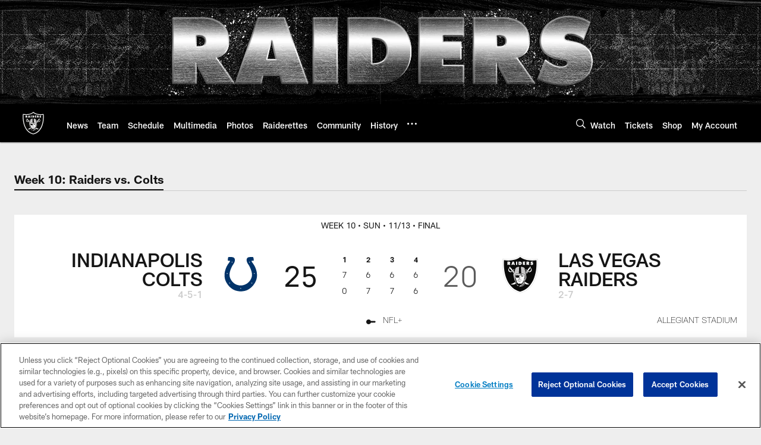

--- FILE ---
content_type: text/html; charset=utf-8
request_url: https://www.google.com/recaptcha/api2/aframe
body_size: 270
content:
<!DOCTYPE HTML><html><head><meta http-equiv="content-type" content="text/html; charset=UTF-8"></head><body><script nonce="EDlWFr93QZkxm-6S1BCLZQ">/** Anti-fraud and anti-abuse applications only. See google.com/recaptcha */ try{var clients={'sodar':'https://pagead2.googlesyndication.com/pagead/sodar?'};window.addEventListener("message",function(a){try{if(a.source===window.parent){var b=JSON.parse(a.data);var c=clients[b['id']];if(c){var d=document.createElement('img');d.src=c+b['params']+'&rc='+(localStorage.getItem("rc::a")?sessionStorage.getItem("rc::b"):"");window.document.body.appendChild(d);sessionStorage.setItem("rc::e",parseInt(sessionStorage.getItem("rc::e")||0)+1);localStorage.setItem("rc::h",'1769524693980');}}}catch(b){}});window.parent.postMessage("_grecaptcha_ready", "*");}catch(b){}</script></body></html>

--- FILE ---
content_type: text/javascript; charset=utf-8
request_url: https://auth-id.raiders.com/accounts.webSdkBootstrap?apiKey=4_VRvd-sXOJFZ63B8qenwvcw&pageURL=https%3A%2F%2Fwww.raiders.com%2Fgame-day%2F2022%2Freg-week10%2Fcolts-at-raiders%2Fhighlights&sdk=js_latest&sdkBuild=18435&format=json
body_size: 416
content:
{
  "callId": "019bffe4016f73aaa6aafcb460e07992",
  "errorCode": 0,
  "apiVersion": 2,
  "statusCode": 200,
  "statusReason": "OK",
  "time": "2026-01-27T14:38:11.327Z",
  "hasGmid": "ver4"
}